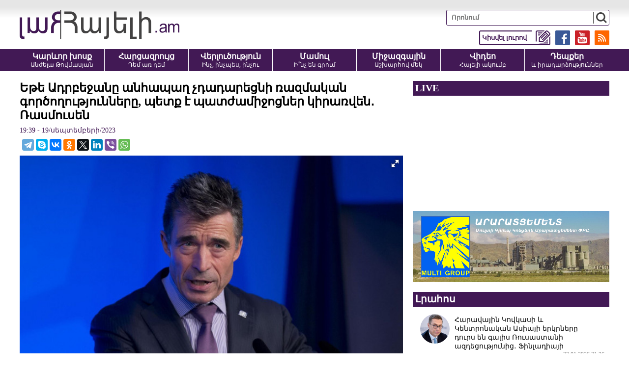

--- FILE ---
content_type: text/html; charset=UTF-8
request_url: https://hayeli.am/?p=729401&l=am/
body_size: 8686
content:
<!doctype html>
<html class="no-js" lang="">
<head>
<meta charset="utf-8">
<meta http-equiv="x-ua-compatible" content="ie=edge">
<title>Եթե Ադրբեջանը անհապաղ չդադարեցնի ռազմական գործողությունները, պետք է պատժամիջոցներ կիրառվեն․ Ռասմուսեն</title>
<meta name="description" content="Ադրբեջանը նոր խոշոր հարձակում է սկսել Լեռնային Ղարաբաղի դեմ։ Միջազգային հանրությունը պետք է ստիպի Ադրբեջանին՝ անհապաղ դադարեցնել ռազմական գործողությունները։ Այս մասին X-ի (նախկին Twitter-ի) իր միկրոբլ">
<meta name="viewport" content="width=device-width, initial-scale=1">

<link rel="apple-touch-icon" href="apple-touch-icon.png">
<!-- Place favicon.ico in the root directory -->
<meta property='og:title' content='Եթե Ադրբեջանը անհապաղ չդադարեցնի ռազմական գործողությունները, պետք է պատժամիջոցներ կիրառվեն․ Ռասմուսեն' />
<meta property='og:description' content='Ադրբեջանը նոր խոշոր հարձակում է սկսել Լեռնային Ղարաբաղի դեմ։ Միջազգային հանրությունը պետք է ստիպի Ադրբեջանին՝ անհապաղ դադարեցնել ռազմական գործողությունները։ Այս մասին X-ի (նախկին Twitter-ի) իր միկրոբլ' />
<meta property='og:image' content='https://hayeli.am/timthumb.php?src=/disc/19-09-23/32cb6e71931a97f8367875002dbb8612.jpg&w=1200&h=630' />
<meta property='og:url' content='https://hayeli.am/?p=729401&l=am/' />
<meta property='og:type' content='website' />


<link rel="shortcut icon" href="favicon.ico">
		
<link rel="stylesheet" href="css/normalize.css">
<link rel="stylesheet" href="css/fotorama.css">
<link rel="stylesheet" href="css/main.css?v=0.043">
<script src="js/vendor/modernizr-2.8.3.min.js"></script>

<!-- Global site tag (gtag.js) - Google Analytics -->
<script async src="https://www.googletagmanager.com/gtag/js?id=UA-35510342-1"></script>
<script>
  window.dataLayer = window.dataLayer || [];
  function gtag(){dataLayer.push(arguments);}
  gtag('js', new Date());

  gtag('config', 'UA-35510342-1');
</script>

<script src="https://yastatic.net/pcode/adfox/loader.js" crossorigin="anonymous"></script>



</head>
<script>
	var htmDIR = "/";
	var lang   = "am";
	var session_name   = "PHPSESSID";
	var session_id   = "";
</script>
<body>
	<div id="fb-root"></div>
	<script async defer src="https://connect.facebook.net/ru_RU/sdk.js#xfbml=1&version=v3.2"></script>

		<!--<style>@media (max-width:1000px){.mh_d{display:none;}.mh_m{display:block;}}@media (min-width:1001px){.mh_d{display:block;}.mh_m{display:none;}}</style>
		<div style="width:100%; max-width:1200px; margin:10px auto;" class="mh_d">
			<a href="https://pub.vcs-ads.agency/?short_url=51">
				<img src="banners/mh.png?5" width="100%">
			</a>
		</div>
		<div style="width:100%; max-width:336px; margin:10px auto;" class="mh_m">
			<a href="https://pub.vcs-ads.agency/?short_url=51">
				<img src="banners/mh_m.png?3" width="100%">
			</a>
		</div>-->
		
		<header class="clearfix">
			<div class="realHeader clearfix">
				<div class="logo">
					<a href="/?l=am"><img src="img/logo.png" alt="Hayeli.am - Հայելի Ակումբ" title="Hayeli.am - Հայելի Ակումբ"></a>
				</div>
				<div class="mobiMenuBut"></div>
				<div class="headerRight clearfix">
					<div class="searchBox">
						<form action="/?l=am" method="get">
							<input type="search" class="search" placeholder="Որոնում" name="s" value="">
							<input type="submit" value="" class="ssubmit">
						</form>
					</div>
					<div class="headerLinks clearfix">
						<a href="https://hayeli.am/?rss" target="_blank"><img src="img/icons/rss.png"></a>
						<a href="https://www.youtube.com/channel/UCEixa_S3rf9XZQ-96vFHtFg" target="_blank"><img src="img/icons/yt.png"></a>
						<a href="https://www.facebook.com/Hayeli.am/" target="_blank"><img src="img/icons/fb.png"></a>
						<a href="/?sendnews&l=am" target="_blank"><img src="img/icons/tell.png"><span>Կիսվել լուրով</span></a>
					</div>
				</div>
			</div>
			<div class="menuWrapper">
				<nav class="menu clearfix">
					<a href="/?cat=1&l=am">
						<b>Կարևոր խոսք</b>
						<span>Անժելա Թովմասյան</span>
					</a>
					<a href="/?cat=2&l=am">
						<b>Հարցազրույց</b>
						<span>Դեմ առ դեմ</span>
					</a>
					<a href="/?cat=3&l=am">
						<b>Վերլուծություն</b>
						<span>Ինչ, ինչպես, ինչու</span>
					</a>
					<a href="/?cat=4&l=am">
						<b>Մամուլ</b>
						<span>Ի՞նչ են գրում</span>
					</a>
					<a href="/?cat=5&l=am">
						<b>Միջազգային</b>
						<span>Աշխարհով մեկ</span>
					</a>
					<a href="/?cat=6&l=am">
						<b>Վիդեո</b>
						<span>Հայելի ակումբ</span>
					</a>
					<a href="/?cat=7&l=am">
						<b>Դեպքեր</b>
						<span>և իրադարձություններ</span>
					</a>
				</nav>
			</div>
		</header>		
	

		
		<div class="main clearfix">
		<div class="mainLeft leftArticle">
			<div id="make-count" data-id="729401"></div>
			<article class="news">
				<h1>Եթե Ադրբեջանը անհապաղ չդադարեցնի ռազմական գործողությունները, պետք է պատժամիջոցներ կիրառվեն․ Ռասմուսեն</h1>
				<time>19:39 - 19/սեպտեմբերի/2023</time>
				<div class="articleShaher clearfix">
					<div class="fb-share-button" data-href="https://hayeli.am/?p=729401&l=am/" data-layout="button_count" data-size="large"><a target="_blank" href="https://www.facebook.com/sharer/sharer.php?u=https%3A%2F%2Fdevelopers.facebook.com%2Fdocs%2Fplugins%2F&amp;src=sdkpreparse" class="fb-xfbml-parse-ignore">Поделиться</a></div>
					<script type="text/javascript" src="//yastatic.net/es5-shims/0.0.2/es5-shims.min.js" charset="utf-8"></script>
					<script type="text/javascript" src="//yastatic.net/share2/share.js" charset="utf-8"></script>
					<div class="ya-share2" data-services="telegram,skype,vkontakte,odnoklassniki,twitter,linkedin,viber,whatsapp" data-counter=""></div>
				</div>
				<div class="articleImge">
										<div class="fotorama" data-click="true" data-allowfullscreen="true" data-width="100%">
						<img src="/timthumb.php?src=/disc/19-09-23/32cb6e71931a97f8367875002dbb8612.jpg&w=708" title="Եթե Ադրբեջանը անհապաղ չդադարեցնի ռազմական գործողությունները, պետք է պատժամիջոցներ կիրառվեն․ Ռասմուսեն">
					</div>
									</div>
				<div class="articleInner clearfix">	
								</div>
				<p>Ադրբեջանը նոր խոշոր հարձակում է սկսել Լեռնային Ղարաբաղի դեմ։ Միջազգային հանրությունը պետք է ստիպի Ադրբեջանին՝ անհապաղ դադարեցնել ռազմական գործողությունները։ Այս մասին X-ի (նախկին Twitter-ի) իր միկրոբլոգում գրել է ՆԱՏՕ-ի նախկին գլխավոր քարտուղար Անդերս Ֆոգ Ռասմուսենը։</p>
<p>&laquo;Եթե նրանք հրաժարվեն, պետք է պատժամիջոցներ կիրառվեն։ Աշխարհը չի կարող լռել, երբ տեղի են ունենում էթնիկ զտումներ&raquo;,- նշել է նախկին պաշտոնյան։</p>		
				<div class="fb-quote"></div>
			</article>
			<div class="articleShaher clearfix">
				<div class="fb-share-button" data-href="https://hayeli.am/?p=729401&l=am/" data-layout="button_count" data-size="large"><a target="_blank" href="https://www.facebook.com/sharer/sharer.php?u=https%3A%2F%2Fdevelopers.facebook.com%2Fdocs%2Fplugins%2F&amp;src=sdkpreparse" class="fb-xfbml-parse-ignore">Поделиться</a></div>
				<script type="text/javascript" src="//yastatic.net/es5-shims/0.0.2/es5-shims.min.js" charset="utf-8"></script>
				<script type="text/javascript" src="//yastatic.net/share2/share.js" charset="utf-8"></script>
				<div class="ya-share2" data-services="facebook,telegram,skype,vkontakte,odnoklassniki,twitter,linkedin,viber,whatsapp" data-counter=""></div>
				<div class="articleHits">
					դիտվել է <span>1436</span> անգամ				</div>
			</div>
			<div class="inArticleSMM">
				<a href="https://www.youtube.com/c/Hayeliam_Hayeli_Akumb" class="iasmmC1" target="_blank"><span>Հետևեք մեզ YouTube-ում</span> <img src="img/icons/yt.png"></a>
				<a href="https://www.facebook.com/hayeliclub/" class="iasmmC2" target="_blank"><span>Հետևեք մեզ Facebook-ում</span> <img src="img/icons/fb.png"></a>
				<a href="https://t.me/HAYELI_am" class="iasmmC3" target="_blank"><span>Հետևեք մեզ Telegram-ում</span> <img src="img/icons/tg.png"></a>
				<a href="https://invite.viber.com/?g2=AQAI7RFChGpQGFGqcGqW7A4liDcLr4y9h3QWY8T9r5mHjrr6B881jD1A2SUqrlCt" class="iasmmC4" target="_blank"><span>Հետևեք մեզ Viber-ում</span> <img src="img/icons/vb.png?v=1"></a>
			</div>
						<div class="articleComments">
				<div class="fb-comments" data-href="https://hayeli.am/?p=729401&l=am/" data-width="100%" data-numposts="3"></div>
			</div>
					</div>
					<div class="mainRight">
				<div class="liveBlock">
									<div class="titler"><a>LIVE</a></div>
					<div class="liveBlockVideo">
						<iframe width="560" height="315" src="https://www.youtube.com/embed/-RRRoSposXY?rel=0&amp;autoplay=1&mute=1" frameborder="0" allow="accelerometer; autoplay; encrypted-media; gyroscope; picture-in-picture" allowfullscreen></iframe>
					</div>
								</div>
				<div class="ads" style="margin-bottom: 20px;text-align: center;">
					<a href="http://www.araratcement.am/" target="_blank" rel="nofollow">
						<img src="banners/multi_c.png" width="100%">
					</a>
				</div>
				<div class="titler"><span>Լրահոս</span></div>
				<div class="timeline">		
																	<a href="/?p=825609&l=am" class="timelineUnit clearfix">
							<img src="/timthumb.php?src=/disc/22-01-26/b2d1bcfaafbf58c1cfd0596250845411.jpg&w=60&h=60" class="tlImage">							<span>Հարավային Կովկասի և Կենտրոնական Ասիայի երկրները դուրս են գալիս Ռուսաստանի ազդեցությունից․ Ֆինլադիայի նախագահ</span>
							<time>22.01.2026 21:36</time> 
						</a>		
																							<a href="/?p=825608&l=am" class="timelineUnit clearfix">
							<img src="/timthumb.php?src=/disc/22-01-26/1ebbe2ff7ba5dccc59b997d1675d5d23.jpg&w=60&h=60" class="tlImage">							<span>Իրենք մեզ երբեք պետք չեն եղել․ Թրամփ</span>
							<time>22.01.2026 21:27</time> 
						</a>		
																							<a href="/?p=825607&l=am" class="timelineUnit clearfix">
							<img src="/timthumb.php?src=/disc/22-01-26/6a18a4ec14a3c6e6dc7b920f7a463d5f.jpg&w=60&h=60" class="tlImage">							<span>Զելենսկի․ հակամարտության դադարեցման վերաբերյալ փաստաթղթերը գրեթե պատրաստ են</span>
							<time>22.01.2026 21:20</time> 
						</a>		
																							<a href="/?p=825606&l=am" class="timelineUnit clearfix">
							<img src="/timthumb.php?src=/disc/22-01-26/f32a9edff195e3289f499c1c1d3b33ea.jpg&w=60&h=60" class="tlImage">							<span>Խաչիկ Գալստյանի և Արամ Քոչարյանի աջակիցները բողոքի ակցիա են իրականացնելու </span>
							<time>22.01.2026 21:13</time> 
						</a>		
																							<a href="/?p=825605&l=am" class="timelineUnit clearfix">
							<img src="/timthumb.php?src=/disc/22-01-26/cb0bd66de4f1c7653b04d8dad14b590b.jpg&w=60&h=60" class="tlImage">							<span>Փորձել են առևանգել փաստաբանի անչափահաս երեխային. Ռոման Երիցյան</span>
							<time>22.01.2026 21:00</time> 
						</a>		
																							<a href="/?p=825604&l=am" class="timelineUnit clearfix">
							<img src="/timthumb.php?src=/disc/22-01-26/a10e01a1f80fc3a6b9d75bbcacc9d5ee.jpg&w=60&h=60" class="tlImage">							<span>Կես տարուց ավելի անհիմն կալանավորված է Վահագն Չախալյանը․ Վրթանեսյան</span>
							<time>22.01.2026 20:54</time> 
						</a>		
																							<a href="/?p=825603&l=am" class="timelineUnit clearfix">
							<img src="/timthumb.php?src=/disc/22-01-26/049455fac82e99301d6a735260199fce.jpg&w=60&h=60" class="tlImage">							<span>Ֆրանսիական ռազմածովային ուժերը Միջերկրական ծովում Ռուսաստանից ուղևորվող նավթատար լցանավ են կալանել. Մակրոն</span>
							<time>22.01.2026 20:46</time> 
						</a>		
																							<a href="/?p=825602&l=am" class="timelineUnit clearfix">
							<img src="/timthumb.php?src=/disc/22-01-26/ec3d8f7230f5125c96bd029bf8186795.jpg&w=60&h=60" class="tlImage">							<span>Ինչո՞ւ Թրամփը Կովկասն անվանեց «Պուտինի տարածք»</span>
							<time>22.01.2026 20:42</time> 
						</a>		
																							<a href="/?p=825601&l=am" class="timelineUnit clearfix">
							<img src="/timthumb.php?src=/disc/22-01-26/3db513d1a673340916c8aa330529318c.jpg&w=60&h=60" class="tlImage">							<span>Ի՞նչ վիճակում է գտնվում կոռուպցիայի դեմ պայքարը Հայաստանում, Վրաստանում և Ադրբեջանում, և նրանց համեմատականը 2016-2024 թվականներին</span>
							<time>22.01.2026 20:36</time> 
						</a>		
																							<a href="/?p=825600&l=am" class="timelineUnit clearfix">
							<img src="/timthumb.php?src=/disc/22-01-26/1f9424da3e0f5a4f90e71488665bd93e.jpg&w=60&h=60" class="tlImage">							<span>Ռոմանոսի շեֆը, ճիշտ է, դեռ այդ մասին չգիտի, բայց Ռոմանոսը հույս ունի, որ իրեն կհաջողվի համոզել Սամվել Կարապետյանին</span>
							<time>22.01.2026 20:28</time> 
						</a>		
																							<a href="/?p=825599&l=am" class="timelineUnit clearfix">
							<img src="/timthumb.php?src=/disc/22-01-26/f2720662db49683d727a887fc361475c.jpg&w=60&h=60" class="tlImage">							<span>Ուղիղ սպառնալիք՝ Հայաստանի ազգային անվտանգության համար</span>
							<time>22.01.2026 20:24</time> 
						</a>		
																							<a href="/?p=825598&l=am" class="timelineUnit clearfix">
							<img src="/timthumb.php?src=/disc/22-01-26/c6e4dfdc63748b90a0da1af6712f49b6.jpg&w=60&h=60" class="tlImage">							<span>Այս պատերազմը պետք է ավարտվի. Թրամփը՝ Զելենսկու հետ հանդիպումից հետո</span>
							<time>22.01.2026 20:20</time> 
						</a>		
																							<a href="/?p=825597&l=am" class="timelineUnit clearfix">
							<img src="/timthumb.php?src=/disc/22-01-26/3adaf2ac30b30570ae27e8fccc96698f.jpg&w=60&h=60" class="tlImage">							<span>Ղուկասյանի ձերբակալությունը քաղաքական աբսուրդ է. Զախարովա</span>
							<time>22.01.2026 20:17</time> 
						</a>		
																							<a href="/?p=825596&l=am" class="timelineUnit clearfix">
							<img src="/timthumb.php?src=/disc/22-01-26/e22be90991e0952c8a1a0c16be87515a.jpg&w=60&h=60" class="tlImage">							<span>Եպիսկոպոսաց ժողովների գումարումը Սուրբ Էջմիածնից դուրս եղել է, կա և կմնա Եկեղեցու օրինաչափ գործելակերպերից մեկը. Տեր Հեթում</span>
							<time>22.01.2026 20:13</time> 
						</a>		
																							<a href="/?p=825595&l=am" class="timelineUnit clearfix">
							<img src="/timthumb.php?src=/disc/22-01-26/6f3ed458c3e1083ccdc131f39e485305.jpg&w=60&h=60" class="tlImage">							<span>Բախվել են Mercedes-Benz-ը և Toyota-ն․ կան տուժածներ</span>
							<time>22.01.2026 20:09</time> 
						</a>		
																							<a href="/?p=825594&l=am" class="timelineUnit clearfix">
							<img src="/timthumb.php?src=/disc/22-01-26/b5b0b85d41ebe9efe7bde1d7d5df5ebe.jpg&w=60&h=60" class="tlImage">							<span>Ինչ հիմունքներով է ՀՀ կառավարությունը հավանություն տվել Խաղաղության խորհրդին անդամակցությանը․ մեկնաբանում է ԱԳՆ-ն. News.am</span>
							<time>22.01.2026 20:05</time> 
						</a>		
																							<a href="/?p=825593&l=am" class="timelineUnit clearfix">
							<img src="/timthumb.php?src=/disc/22-01-26/54acaabc55f0e5a7dafab6cb766a9a36.jpg&w=60&h=60" class="tlImage">							<span>Հերթական պարգևավճարները՝ Ազգային ժողովում</span>
							<time>22.01.2026 20:00</time> 
						</a>		
																							<a href="/?p=825592&l=am" class="timelineUnit clearfix">
							<img src="/timthumb.php?src=/disc/22-01-26/996b31c41cd02463203f0a56263d648a.jpg&w=60&h=60" class="tlImage">							<span>Բա ի՞նչ եղավ ձեր խոստացած 350.000 աշխատատեղը. անգամ հայտնի սուտասան Ստեփանի ճնշումն է բարձրացել. Հրանտ Բագրատյան</span>
							<time>22.01.2026 19:57</time> 
						</a>		
																							<a href="/?p=825591&l=am" class="timelineUnit clearfix">
							<img src="/timthumb.php?src=/disc/22-01-26/d3f29e97c524ffd87eb93a7f79885a54.jpg&w=60&h=60" class="tlImage">							<span>Ռյուտեն եվրոպացիներին կոչ է արել ավելացնել ռազմական ծախսերը և չանհանգստանալ Գրենլանդիայի համար</span>
							<time>22.01.2026 19:54</time> 
						</a>		
																							<a href="/?p=825590&l=am" class="timelineUnit clearfix">
							<img src="/timthumb.php?src=/disc/22-01-26/d0cc71bde3578e44b7fec0f1b7cdd82f.jpg&w=60&h=60" class="tlImage">							<span>Թեհրան–Երևան չվերթը կրկին չեղարկվել է</span>
							<time>22.01.2026 19:50</time> 
						</a>		
																							<a href="/?p=825589&l=am" class="timelineUnit clearfix">
							<img src="/timthumb.php?src=/disc/22-01-26/d52f20dd74a7615ae4009f5c4e56e621.jpg&w=60&h=60" class="tlImage">							<span>Հրապարակվել է ԱՄՆ նախագահի գլխավորած Խաղաղության խորհրդի կանոնադրության ամբողջական տեքստը</span>
							<time>22.01.2026 19:46</time> 
						</a>		
																							<a href="/?p=825588&l=am" class="timelineUnit clearfix">
							<img src="/timthumb.php?src=/disc/22-01-26/7e154a07f8a0631f36dc3085539dea60.jpg&w=60&h=60" class="tlImage">							<span>Արտակարգ իրավիճակ՝ Ապարան-Նիգավան հատվածում. երթևեկությունը դարձել է անանցանելի</span>
							<time>22.01.2026 19:42</time> 
						</a>		
																							<a href="/?p=825587&l=am" class="timelineUnit clearfix">
							<img src="/timthumb.php?src=/disc/22-01-26/d68cfbf770717e64ad62c9a73ad9eb60.jpg&w=60&h=60" class="tlImage">							<span>Սաստիկ բքի պատճառով ավտոճանապարհները փակ են</span>
							<time>22.01.2026 19:39</time> 
						</a>		
																							<a href="/?p=825586&l=am" class="timelineUnit clearfix">
							<img src="/timthumb.php?src=/disc/22-01-26/8efedaa4d47a51fbc4165d0ce14b9523.jpg&w=60&h=60" class="tlImage">							<span>Վագիֆ Խաչատրյանին արդեն վիրահատել են</span>
							<time>22.01.2026 19:36</time> 
						</a>		
																							<a href="/?p=825585&l=am" class="timelineUnit clearfix">
							<img src="/timthumb.php?src=/disc/22-01-26/f022ba174a0c3e71024da826bf913dae.jpg&w=60&h=60" class="tlImage">							<span>Սամսոնյանի հացադուլը շարունակվում է՝ մինչև նախավիրահատական թերապիայի անցկացման հարցի լուծումը</span>
							<time>22.01.2026 19:33</time> 
						</a>		
															</div>
				<div class="allTimeline">
					<a href="/?news_line&l=am">ԱՄԲՈՂՋ ԼՐԱՀՈՍԸ</a>
				</div>
				<div class="titler"><span>Ամենաընթերցվածները</span></div>
				<div class="mostPopular">
									<a href="/?p=825507&l=am" class="clearfix">
						<img src="/timthumb.php?src=/disc/22-01-26/9389f606e34620b23a834e3bd2a74477.jpg&w=150&h=100">
						<span>«Շակալների նման հարձակվեցին ինձ վրա․ վերջապես բացահայտվեց՝ ինչպես են մեր տարածքները զիջել»․ Խաչիկյան (video)</span>
						<b>1</b>
					</a>
									<a href="/?p=825545&l=am" class="clearfix">
						<img src="/timthumb.php?src=/disc/22-01-26/e4aa0b2a39636a3ccca4c271e1dc0ebc.jpg&w=150&h=100">
						<span>#ՈՒՂԻՂ. «Նիկո՛լ, հերիք է թոզ փչես ու քեզ պատերով տաս. թոշակառուն քեզ ասաց…». Կյուրեղյան (video)</span>
						<b>2</b>
					</a>
									<a href="/?p=825472&l=am" class="clearfix">
						<img src="/timthumb.php?src=/disc/22-01-26/3f965fab06606c6018fada395040a9d1.jpg&w=150&h=100">
						<span>Երբ դիակները թափված էին գետնին, նախարարը հրաժարական չտվեց, հիմա արժեքներից է խոսում. «Ժողովուրդ»</span>
						<b>3</b>
					</a>
									<a href="/?p=825551&l=am" class="clearfix">
						<img src="/timthumb.php?src=/disc/22-01-26/727d191c918aa194126e1aac62e730be.jpg&w=150&h=100">
						<span>«Տո դու՞ ես պետությունը»․ Գեղամ Մանուկյանը՝ Փաշինյանին (video)
</span>
						<b>4</b>
					</a>
									<a href="/?p=825602&l=am" class="clearfix">
						<img src="/timthumb.php?src=/disc/22-01-26/ec3d8f7230f5125c96bd029bf8186795.jpg&w=150&h=100">
						<span>Ինչո՞ւ Թրամփը Կովկասն անվանեց «Պուտինի տարածք»</span>
						<b>5</b>
					</a>
								</div>
				<a href="#" target="_blank" style="display:block; margin-bottom:10px;">
					<img src="banners/aldo.jpg?v=1" width="100%">
				</a>
				<div class="titler"><span>Շուտով</span></div>
				<div class="commingSoon commingSoonNone">
									<span>
					Հունվարի 23-ին՝ ժամը 13։00-ին, Հայելի ակումբի հյուրն է Սերգեյ Շաքարյանցը					</span>
									<span>
					Հունվարի 23-ին՝ ժամը 12։00-ին, Հայելի ակումբի հյուրն է Արամ Գասպարի Սարգսյանը					</span>
									<span>
					Հունվարի 23-ին՝ ժամը 14։00-ին, Հայելի ակումբի հյուրն է Կարապետ Պողոսյանը					</span>
									<span>
					Հունվարի 23-ին՝ ժամը 15։00-ին, Հայելի ակումբի հյուրն է Ռուզան Ստեփանյանը					</span>
									<span>
					Հունվարի 23-ին՝ ժամը 11։00-ին, Հայելի ակումբի հյուրն է Էդիկ Անդրեասյանը					</span>
									<span>
					Հունվարի 22-ին՝ ժամը 16։00-ին, Հայելի ակումբի հյուրն է «Համահայկական ճակատ» շարժման անդամ Ռուզան Ստեփանյանը					</span>
									<span>
					Հունվարի 22-ին՝ ժամը 14։00-ին, Հայելի ակումբի հյուրն է «Մայր Հայաստան» խմբակցության անդամ Նարե Սոսեն					</span>
									<span>
					Հունվարի 22-ին՝ ժամը 13։00-ին, Հայելի ակումբի հյուրն է Երևանի նախկին քաղաքապետ, ԱԺ նախկին փոխնախագահ Ալբերտ Բազեյանը					</span>
									<span>
					Հունվարի 22-ին՝ ժամը 12։00-ին, Հայելի ակումբի հյուրն է ԱԺ պատգամավոր Արմենուհի Կյուրեղյանը 					</span>
									<span>
					Հունվարի 21-ին՝ ժամը 12։00-ին, Հայելի ակումբի հյուրն է Հայկ Այվազյան
					</span>
								</div>
			</div>		</div>
		<footer>
			<div class="realFooter clearfix">
				<small>
					<span>
						<!--Չարենց 1բ, 2րդ մուտք, 3րդ հարկ <a class="openMap add1but">Քարտեզ</a><br />
						<div class="adressMap adressMap1">
							<iframe src="https://www.google.com/maps/embed?pb=!1m18!1m12!1m3!1d3048.102581599636!2d44.52506451480987!3d40.184530479392684!2m3!1f0!2f0!3f0!3m2!1i1024!2i768!4f13.1!3m3!1m2!1s0x406abce7b8b04373%3A0xbf6af57826f20aa2!2zMWIgQ2hhcmVudHMgU3QsIFllcmV2YW4gMDAyNSwg0JDRgNC80LXQvdC40Y8!5e0!3m2!1sru!2s!4v1600501385061!5m2!1sru!2s" width="400" height="400" frameborder="0" style="border:0;" allowfullscreen="" aria-hidden="false" tabindex="0"></iframe>
							<div class="closeMap closeMap1">x</div>
						</div>-->
						Երևան, Բյուզանդի 1/3, 4-րդ հարկ <a class="openMap add2but">Քարտեզ</a><br />
						<div class="adressMap adressMap2">
							<iframe src="https://www.google.com/maps/embed?pb=!1m18!1m12!1m3!1d3048.327577862271!2d44.51020971480976!3d40.17952277939339!2m3!1f0!2f0!3f0!3m2!1i1024!2i768!4f13.1!3m3!1m2!1s0x406abcfbbe9fb1a1%3A0xdc8dcee557863a40!2zMSwgMyBQYXZzdG9zIEJ1emFuZCBTdCwgWWVyZXZhbiwg0JDRgNC80LXQvdC40Y8!5e0!3m2!1sru!2s!4v1600508539190!5m2!1sru!2s" width="400" height="400" frameborder="0" style="border:0;" allowfullscreen="" aria-hidden="false" tabindex="0"></iframe>
							<div class="closeMap closeMap2">x</div>
						</div>
						+374 93 56 48 84<br />
						<a href="/cdn-cgi/l/email-protection" class="__cf_email__" data-cfemail="2c45424a436c444d55494045024d41">[email&#160;protected]</a>
					</span>
					©2012-2026 Հայելի ակումբ. Բոլոր իրավունքները պաշտպանված են: Նյութերի մասնակի կամ ամբողջական արտատպման դեպքում հղումը կայքին պարտադիր է:
				</small>
				<div class="footerRight">
					<a href="/?static=1&l=am">Մեր մասին</a>
					<a href="/?static=2&l=am">Հետադարձ կապ</a>
					<a href="/?static=3&l=am">Գովազդատուներին</a>
					<a href="http://sargssyan.com" target="_blank">website by Sargssyan</a>
				</div>
			</div>
			
			<div class="counter">
			<div class="pn">
			<!-- Yandex.Metrika informer -->
			<a href="https://metrika.yandex.ru/stat/?id=53010577&amp;from=informer"
			target="_blank" rel="nofollow"><img src="https://informer.yandex.ru/informer/53010577/1_0_E6E6E6FF_E6E6E6FF_0_pageviews"
			style="width:80px; height:15px; border:0;" alt="Яндекс.Метрика" title="Яндекс.Метрика: данные за сегодня (просмотры)" class="ym-advanced-informer" data-cid="53010577" data-lang="ru" /></a>
			<!-- /Yandex.Metrika informer -->
			</div>
			<span> - այցելություն ըստ Yandex Metrika-ի</span>


			<!-- Yandex.Metrika counter -->
			<script data-cfasync="false" src="/cdn-cgi/scripts/5c5dd728/cloudflare-static/email-decode.min.js"></script><script type="text/javascript" >
			   (function(m,e,t,r,i,k,a){m[i]=m[i]||function(){(m[i].a=m[i].a||[]).push(arguments)};
			   m[i].l=1*new Date();k=e.createElement(t),a=e.getElementsByTagName(t)[0],k.async=1,k.src=r,a.parentNode.insertBefore(k,a)})
			   (window, document, "script", "https://mc.yandex.ru/metrika/tag.js", "ym");

			   ym(53010577, "init", {
					clickmap:true,
					trackLinks:true,
					accurateTrackBounce:true
			   });
			</script>
			<noscript><div><img src="https://mc.yandex.ru/watch/53010577" style="position:absolute; left:-9999px;" alt="" /></div></noscript>
			<!-- /Yandex.Metrika counter -->
			</div>
		</footer>	
	
		<a href="#" id="back-to-top" title="Back to top"><img src="img/top.png"></a>
		
		
		<div class="fb-slide-box">
			<div class="fbsb-title clearfix">
				<img src="img/fbsb_icon.png?v=1">
				<b>Հետևեք մեզ Viber-ում</b>
				<a href="https://cutt.ly/5wn8sJBS" target="_blank">https://cutt.ly/5wn8sJBS</a>
			</div>
			<a href="https://cutt.ly/5wn8sJBS" class="go_to_tg" target="_blank"><span>Hayeli.am</span> <img src="img/icons/vb.png?v=2"></a>
			<div class="close-fbsb"></div>
		</div>
	
	
	
        <script src="js/vendor/modernizr-3.5.0.min.js"></script>
        <script src="https://code.jquery.com/jquery-3.2.1.min.js" integrity="sha256-hwg4gsxgFZhOsEEamdOYGBf13FyQuiTwlAQgxVSNgt4=" crossorigin="anonymous"></script>
        <script>window.jQuery || document.write('<script src="js/vendor/jquery-3.2.1.min.js"><\/script>')</script>
        <script src="js/plugins.js"></script>
        <script src="js/main.js?v=4"></script>
		
		<script>
		$(window).ready(function(){
		  setInterval(function(){ 
			$('.fb-slide-box').addClass("fb-slide-box-block")
		  }, 9000);

		});
		</script>
    <script defer src="https://static.cloudflareinsights.com/beacon.min.js/vcd15cbe7772f49c399c6a5babf22c1241717689176015" integrity="sha512-ZpsOmlRQV6y907TI0dKBHq9Md29nnaEIPlkf84rnaERnq6zvWvPUqr2ft8M1aS28oN72PdrCzSjY4U6VaAw1EQ==" data-cf-beacon='{"version":"2024.11.0","token":"e1632ecdf5964ef5ba5c135688334b40","r":1,"server_timing":{"name":{"cfCacheStatus":true,"cfEdge":true,"cfExtPri":true,"cfL4":true,"cfOrigin":true,"cfSpeedBrain":true},"location_startswith":null}}' crossorigin="anonymous"></script>
</body>
</html>

--- FILE ---
content_type: text/css
request_url: https://hayeli.am/css/main.css?v=0.043
body_size: 6511
content:
/*! HTML5 Boilerplate v6.0.1 | MIT License | https://html5boilerplate.com/ */

/*
 * What follows is the result of much research on cross-browser styling.
 * Credit left inline and big thanks to Nicolas Gallagher, Jonathan Neal,
 * Kroc Camen, and the H5BP dev community and team.
 */

/* ==========================================================================
   Base styles: opinionated defaults
   ========================================================================== */

html {
    color: #222;
    font-size: 1em;
    line-height: 1.4;
}

/*
 * Remove text-shadow in selection highlight:
 * https://twitter.com/miketaylr/status/12228805301
 *
 * Vendor-prefixed and regular ::selection selectors cannot be combined:
 * https://stackoverflow.com/a/16982510/7133471
 *
 * Customize the background color to match your design.
 */

::-moz-selection {
    background: #b3d4fc;
    text-shadow: none;
}

::selection {
    background: #b3d4fc;
    text-shadow: none;
}

/*
 * A better looking default horizontal rule
 */

hr {
    display: block;
    height: 1px;
    border: 0;
    border-top: 1px solid #ccc;
    margin: 1em 0;
    padding: 0;
}

/*
 * Remove the gap between audio, canvas, iframes,
 * images, videos and the bottom of their containers:
 * https://github.com/h5bp/html5-boilerplate/issues/440
 */

audio,
canvas,
iframe,
img,
svg,
video {
    vertical-align: middle;
}

/*
 * Remove default fieldset styles.
 */

fieldset {
    border: 0;
    margin: 0;
    padding: 0;
}

/*
 * Allow only vertical resizing of textareas.
 */

textarea {
    resize: vertical;
}

/* ==========================================================================
   Browser Upgrade Prompt
   ========================================================================== */

.browserupgrade {
    margin: 0.2em 0;
    background: #ccc;
    color: #000;
    padding: 0.2em 0;
}

/* ==========================================================================
   Author's custom styles
   ========================================================================== */

















/* ==========================================================================
   Helper classes
   ========================================================================== */

/*
 * Hide visually and from screen readers
 */

.hidden {
    display: none !important;
}

/*
 * Hide only visually, but have it available for screen readers:
 * https://snook.ca/archives/html_and_css/hiding-content-for-accessibility
 *
 * 1. For long content, line feeds are not interpreted as spaces and small width
 *    causes content to wrap 1 word per line:
 *    https://medium.com/@jessebeach/beware-smushed-off-screen-accessible-text-5952a4c2cbfe
 */

.visuallyhidden {
    border: 0;
    clip: rect(0 0 0 0);
    -webkit-clip-path: inset(50%);
    clip-path: inset(50%);
    height: 1px;
    margin: -1px;
    overflow: hidden;
    padding: 0;
    position: absolute;
    width: 1px;
    white-space: nowrap; /* 1 */
}

/*
 * Extends the .visuallyhidden class to allow the element
 * to be focusable when navigated to via the keyboard:
 * https://www.drupal.org/node/897638
 */

.visuallyhidden.focusable:active,
.visuallyhidden.focusable:focus {
    clip: auto;
    -webkit-clip-path: none;
    clip-path: none;
    height: auto;
    margin: 0;
    overflow: visible;
    position: static;
    width: auto;
    white-space: inherit;
}

/*
 * Hide visually and from screen readers, but maintain layout
 */

.invisible {
    visibility: hidden;
}

/*
 * Clearfix: contain floats
 *
 * For modern browsers
 * 1. The space content is one way to avoid an Opera bug when the
 *    `contenteditable` attribute is included anywhere else in the document.
 *    Otherwise it causes space to appear at the top and bottom of elements
 *    that receive the `clearfix` class.
 * 2. The use of `table` rather than `block` is only necessary if using
 *    `:before` to contain the top-margins of child elements.
 */

.clearfix:before,
.clearfix:after {
    content: " "; /* 1 */
    display: table; /* 2 */
}

.clearfix:after {
    clear: both;
}

/* ==========================================================================
   EXAMPLE Media Queries for Responsive Design.
   These examples override the primary ('mobile first') styles.
   Modify as content requires.
   ========================================================================== */

@media only screen and (min-width: 35em) {
    /* Style adjustments for viewports that meet the condition */
}

@media print,
       (-webkit-min-device-pixel-ratio: 1.25),
       (min-resolution: 1.25dppx),
       (min-resolution: 120dpi) {
    /* Style adjustments for high resolution devices */
}

/* ==========================================================================
   Print styles.
   Inlined to avoid the additional HTTP request:
   http://www.phpied.com/delay-loading-your-print-css/
   ========================================================================== */

@media print {
    *,
    *:before,
    *:after {
        background: transparent !important;
        color: #000 !important; /* Black prints faster:
                                   http://www.sanbeiji.com/archives/953 */
        box-shadow: none !important;
        text-shadow: none !important;
    }

    a,
    a:visited {
        text-decoration: underline;
    }

    a[href]:after {
        content: " (" attr(href) ")";
    }

    abbr[title]:after {
        content: " (" attr(title) ")";
    }

    /*
     * Don't show links that are fragment identifiers,
     * or use the `javascript:` pseudo protocol
     */

    a[href^="#"]:after,
    a[href^="javascript:"]:after {
        content: "";
    }

    pre {
        white-space: pre-wrap !important;
    }
    pre,
    blockquote {
        border: 1px solid #999;
        page-break-inside: avoid;
    }

    /*
     * Printing Tables:
     * http://css-discuss.incutio.com/wiki/Printing_Tables
     */

    thead {
        display: table-header-group;
    }

    tr,
    img {
        page-break-inside: avoid;
    }

    p,
    h2,
    h3 {
        orphans: 3;
        widows: 3;
    }

    h2,
    h3 {
        page-break-after: avoid;
    }
}





*{
	font-family:tahoma, arial unicode, arian amu;
}


::-webkit-scrollbar {
    width: 10px;
	height:10px;
	background-color:#ffffff;
}
 
/* Track */
::-webkit-scrollbar-track {
}
 
/* Handle */
::-webkit-scrollbar-thumb {
    background-color: #421955; 
	background-image:url(../img/scroll.png);
	background-position:center;
	background-repeat:no-repeat;
}
::-webkit-scrollbar-thumb:window-inactive {
    background-color: #421955; 
	background-image:url(../img/scroll.png);
	background-position:center;
	background-repeat:no-repeat;
}

.bar{
	position:fixed;
	height:4px;
	background-color:#421955 !important;
}

header{
	background: rgb(230,230,230);
	background: -moz-linear-gradient(top, rgba(230,230,230,1) 0%, rgba(230,230,230,1) 10%, rgba(255,255,255,1) 25%, rgba(255,255,255,1) 25%, rgba(255,255,255,1) 100%);
	background: -webkit-linear-gradient(top, rgba(230,230,230,1) 0%,rgba(230,230,230,1) 10%,rgba(255,255,255,1) 25%,rgba(255,255,255,1) 25%,rgba(255,255,255,1) 100%);
	background: linear-gradient(to bottom, rgba(230,230,230,1) 0%,rgba(230,230,230,1) 10%,rgba(255,255,255,1) 25%,rgba(255,255,255,1) 25%,rgba(255,255,255,1) 100%);
	filter: progid:DXImageTransform.Microsoft.gradient( startColorstr='#e6e6e6', endColorstr='#ffffff',GradientType=0 );
}
.ads img{
	max-width:100%;
}
.realHeader{
	height:60px;
	width:1200px;
	margin:20px auto;
}
.logo{
	width:325px;
	height:60px;
	float:left;
}
.mobiMenuBut{
	display:none;
}
.logo a, .logo img{
	display:block;
	width:325px;
	height:60px;
}
.headerRight{
	float:right;
	height:72px;
}
.searchBox{
	height:30px;
	width:330px;
	border:1px solid #421955;
	border-radius:3px;
	background:white;
}
.search{
	display:block;
	border:none;
	outline:none;
	float:left;
	height:24px;
	padding:0 10px;
	color:#434242;
	font-weight:bold;
	font-size:13px;
	margin:3px 0;
	border-right:1px solid #434242;
	width:299px;
	background-color:transparent;
}
.ssubmit{
	display:block;
	border:none;
	outline:none;
	float:right;
	height:30px;
	width:30px;
	padding:0;
	background-color:transparent;
	margin:0;
	background:url(../img/search.png) no-repeat center;
	cursor:pointer;
}
.headerLinks{
	height:30px;
	margin-top:10px;
}
.headerLinks a{
	display:block;
	float:right;
	height:30px;
	margin-left:10px;
	position:relative;
}
.headerLinks a img{
	display:block;
	height:30px;
}
.headerLinks a span{
	display: block;
    position: absolute;
    top: 0;
    left: 0;
    font-size: 13px;
    font-weight: bold;
    color: #421955;
    height: 30px;
    line-height: 30px;
    padding: 0 6px;
}
.menuWrapper{
	height:45px;
	background-color:#421955;
}
.menu{
	width:1200px;
	margin:0 auto;
}
.menu a{
	display:block;
	width:170px;
	border-left:1px solid white;
	float:left;
	text-align:center;
	text-decoration:none;
	color:white;
	height:45px;
}
.menu a:first-child{
	border-left:none;
	width:172px;
}
.menu a:last-child{
	width:172px;
}
.menu a:hover, .currentCat{
	background: rgb(230,230,230);
	background: -moz-linear-gradient(top, rgba(230,230,230,1) 0%, rgba(230,230,230,1) 10%, rgba(255,255,255,1) 25%, rgba(255,255,255,1) 25%, rgba(255,255,255,1) 100%);
	background: -webkit-linear-gradient(top, rgba(230,230,230,1) 0%,rgba(230,230,230,1) 10%,rgba(255,255,255,1) 25%,rgba(255,255,255,1) 25%,rgba(255,255,255,1) 100%);
	background: linear-gradient(to bottom, rgba(230,230,230,1) 0%,rgba(230,230,230,1) 10%,rgba(255,255,255,1) 25%,rgba(255,255,255,1) 25%,rgba(255,255,255,1) 100%);
	filter: progid:DXImageTransform.Microsoft.gradient( startColorstr='#e6e6e6', endColorstr='#ffffff',GradientType=0 );
	color:#434242 !important;
}
.menu a b{
    display: block;
    font-size: 16px;
    height: 16px;
    line-height: 16px;
    margin-top: 7px;
    margin-bottom: 3px;
}
.menu a span{
    display: block;
    font-size: 12px;
    height: 12px;
    line-height: 12px;
}
.main{
	width:1200px;
	min-height:500px;
	margin:20px auto;
}
.mainNewsWrapper{
	background-color:#000;
	height:420px;
	position:relative;
	margin-bottom:20px;
	overflow:hidden;
}
.mainNews{
	width:600px;
	height:420px;
	position:absolute;
	top:0;
	left:0;
}
.mainNews a{
	display:block;
	text-decoration:none;
	width:600px;
	height:420px;
	position:relative;
}
.mainNews a img{
	display:block;
	width:600px;
	height:420px;
}
.mainNews a span{
	display:block;
	width:570px;
	min-height:50px;
	position:absolute;
	bottom:0;
	left:0;
	color:white;
	font-size:20px;
	line-height:30px;
	padding:10px 15px;
	font-weight:bold;
	background: -moz-linear-gradient(top, rgba(0,0,0,0) 0%, rgba(0,0,0,1) 100%);
	background: -webkit-linear-gradient(top, rgba(0,0,0,0) 0%,rgba(0,0,0,1) 100%);
	background: linear-gradient(to bottom, rgba(0,0,0,0) 0%,rgba(0,0,0,1) 100%);
	filter: progid:DXImageTransform.Microsoft.gradient( startColorstr='#00000000', endColorstr='#000000',GradientType=0 );
}
.mainNews a time{
	display:block;
	position:absolute;
	top:10px;
	right:10px;
	color:white;
	font-size:12px;
	height:24px;
	line-height:24px;
	padding:0 8px;
	background-color:#421955;
	border-radius:3px;
}
.mainSmall{
    width: 600px !important;
    height: 420px !important;
	position:absolute;
	top:0;
	right:0;
}
.caroufredsel_wrapper{
	width:600px !important;
	height:420px !important;
}
.mainSmall a{
	display:block;
	text-decoration:none;
	width:200px;
	height:140px;
	position:relative;
	float:left;
}
.mainSmall a:hover{
	opacity:0.3;
}
.mainSmall a img{
	display:block;
	width:200px;
	height:140px;
}
.mainSmall a  span{
	display:block;
	width:190px;
	min-height:36px;
	position:absolute;
	bottom:0;
	left:0;
	color:white;
	font-size:12px;
	line-height:16px;
	padding:5px;
	background: -moz-linear-gradient(top, rgba(0,0,0,0) 0%, rgba(0,0,0,1) 100%);
	background: -webkit-linear-gradient(top, rgba(0,0,0,0) 0%,rgba(0,0,0,1) 100%);
	background: linear-gradient(to bottom, rgba(0,0,0,0) 0%,rgba(0,0,0,1) 100%);
	filter: progid:DXImageTransform.Microsoft.gradient( startColorstr='#00000000', endColorstr='#000000',GradientType=0 );
}
.selected{
	opacity:0.3;
}
.chrome-fix {
    position:absolute;
    width:100%;
    height:100%;
}

.titler a, .titler span{
    display: block;
    height: 30px;
    background-color: white;
    text-decoration: none;
    color: #000;
    line-height: 28px;
    font-size: 20px;
    font-weight: bold;
}
.titler a:hover{
	color:#421955;
}
.mainLeft{
	width:780px;
	min-height:500px;
	float:left;
	background-color:white;
}
.editorBlock a{
	display:block;
	float:left;
	width:calc(50% - 5px);
	margin-left:10px;
	margin-bottom:10px;
	height:100px;
	text-decoration:none;
	position:relative;
	background:white;
}
.editorBlock a:hover{
	background:whitesmoke;
}
.editorBlock a:nth-child(2n-3){
	margin-left:0;
}
.editorBlock a img{
	display:block;
	width:150px;
	height:100px;
	float:left;
	margin-right:5px
}
.editorBlock a span{
	display: block;
    color: #000;
    font-size: 14px;
    line-height: 18px;
    margin: 5px 0;
    height: 90px;
    overflow: hidden;
}
.editorBlock a time{
    display: block;
    position: absolute;
    top: 5px;
    left: 5px;
    color: white;
    font-size: 10px;
    height: 18px;
    line-height: 17px;
    padding: 0 6px;
    background-color: #421955;
    border-radius: 3px;
}
.videoBlock{
	margin-bottom:7px;
}
.videoBlock a{
	display:block;
	text-decoration:none;
	width:258px;
	float:left;
	margin-right:3px;
	margin-bottom:3px;
	height:277px;
	position:relative;
}
.videoBlock a:hover{
	background:whitesmoke;
}
.videoBlock a:nth-child(3n+3){
	margin-right:0;
}
.videoBlock a img{
    display: block;
    width: 258px;
    height: 172px;
}
.videoBlock a span{
    display: block;
    font-size: 15px;
    line-height: 19px;
    height: 95px;
    margin: 5px;
    color: #000;
	overflow:hidden;
}
.videoBlock a time{
    display: block;
    position: absolute;
    top: 5px;
    left: 5px;
    color: white;
    font-size: 10px;
    height: 18px;
    line-height: 17px;
    padding: 0 6px;
    background-color: #421955;
    border-radius: 3px;
}
.play{
	position: absolute;
    top: 53px;
    left: 0;
    right: 0;
    background: url(../img/play.png);
    width: 66px;
    height: 66px;
    opacity: 0.5;
    margin: auto;
}
.videoBlock a:hover .play{
	opacity:1;
}
.editorBlockSilver{
	background-color:whitesmoke;
	padding:10px;
	padding-bottom:0;
	margin-bottom:10px;
}
.doubleBlock{
	margin-bottom:10px;
}
.dbUnit{
	width:calc(50% - 10px);
	margin-left:10px;
	float:left;
}
.doubleBlock .dbUnit:first-child{
	margin-left:0;
}
.dbUnitBox{}
.dbUnitBox a{
	display:block;
	text-decoration:none;
	width:calc(50% - 1.5px);
	float:left;
	position:relative;
	margin-top:3px;
	margin-left:3px;
}
.dbUnitBox a:first-child{
	width:100%;
	margin-left:0;
}
.dbUnitBox a:nth-child(2n+2){
	margin-left:0;
}
.dbUnitBox a img{
	display:block;
	width:100%;
}
.dbUnitBox a marquee{
    display: block;
    position: absolute;
    top: 0;
    left: 0;
    width: calc(100% - 10px);
    height: 20px;
    line-height: 20px;
    font-size: 15px;
    color: white;
    background: rgba(0,0,0,0.3);
    border: 5px solid transparent;
	font-weight:bold;
}
.play2{
    top: 20px;
    bottom: 0;
    left: 0;
    right: 0;
    margin: auto;
}
.gall{
    background: url(../img/gall.png?v=1);
}
.dbUnitBox a:hover .play2{
	opacity:1;
}

.mainRight{
	width:400px;
	min-height:500px;
	float:right;
	background-color:white;
}
.liveBlockVideo{
    position: relative;
    padding-bottom: 56.25%;
    height: 0;
    margin-bottom: 10px;
}
.liveBlockVideo iframe {
	position: absolute;
	top: 0;
	left: 0;
	width: 100%;
	height: 100%;
}
.mainRight .titler a, .mainRight .titler span{
    background: #421955;
    color: white;
    padding-left: 5px;
}
.timeline{
	height:757px;
	overflow:auto;
}
.timeline a{
	display:block;
	text-decoration:none;
	padding:15px;
	position:relative;
	background:white;
	text-shadow:1px 1px 0 white;
}
.timeline a:hover{
	background:whitesmoke;
}
.timeline a img{
	display:block;
	border-radius:999px;
	float:left;
	width:60px;
	height:60px;
	margin-right:10px;
}
.timeline a span{
    display: block;
    color: #000;
    font-size: 14px;
    line-height: 18px;
    margin-top: 3px;
    padding-right: 27px;
    max-height: 72px;
    overflow: hidden;
	margin-bottom:10px;
}
.timeline a time{
    display: block;
    position:absolute;
	bottom:10px;
	right:10px;
	color:#808080;
	font-size:12px;
}
.allTimeline{
	border:2px solid #421955;
	margin-bottom:10px;
}
.allTimeline a{
	display:block;
	text-decoration:none;
	color:white;
	background:#421955;
	height:30px;
	line-height:30px;
	font-size:14px;
	margin:10px;
	text-align:center;
	font-weight:bold;
}
.mostPopular{
	margin-bottom:10px;
}
.mostPopular a{
	display:block;
	text-decoration:none;
	padding:5px;
	background-color:whitesmoke;
	margin-top:5px;
	position:relative;
}
.mostPopular a img{
	display:block;
	width:150px;
	float:left;
	margin-right:5px;
}
.mostPopular a span{
    display: block;
    font-size: 15px;
    line-height: 19px;
    color: #000;
    height: 95px;
    overflow: hidden;
}
.mostPopular a b{
    display: block;
    font-size: 60px;
    line-height: 50px;
    height: 50px;
    color: whitesmoke;
    position: absolute;
    bottom: 0;
    left: -4px;
    text-shadow: 3px -5px 5px black;
}
.commingSoon{
	overflow:auto;
	height:500px;
}
.commingSoon span{
	display: block;
    margin-top: 5px;
    background: #E6E6E6;
    padding: 8px;
    font-size: 14px;
    text-shadow: 1px 1px 0 white;
}
.commingsoonMobi{
	display:none;
}



footer{
	background:#E6E6E6;
	padding:20px;
	border-top:2px solid #421955;
	position:relative;
}

.adressMap{
	display:none;
	position: absolute;
    top: -430px;
    left: -10px;
    width: 400px;
    height: 400px;
    max-width: 900px;
    background: silver;
    z-index: 999999;
    border: 10px solid white;
    border-radius: 5px;
}
.closeMap{
	position: absolute;
    top: -20px;
    right: -20px;
    width: 20px;
    height: 20px;
    line-height: 18px;
    text-align: center;
    background: white;
    border-radius: 20px;
    border: 2px solid #481654;
    font-weight: bold;
    cursor: pointer;
}
.counter{
	text-align: center;
    font-size: 12px;
    line-height: 12px;
    color: gray;
    margin-top: 10px;
    margin-bottom: -10px;
}
.pn{
	height: 11px;
    width: 57px;
    display: inline-block;
    overflow: hidden;
    position: relative;
    opacity: 0.5;
    pointer-events: none;
    margin-top: 0px;
}
.pn img{
	position: absolute;
    left: -13px;
    top: -1px;
}
.realFooter{
	width:1200px;
	margin:0 auto;
	position:relative;
}
.realFooter small{
	width:600px;
	float:left;
    text-shadow: 1px 1px 0 #ffffffb0;
}
.realFooter small span{
	display:block;
	margin-bottom:10px;
	color:#421955;
	position:relative;
}
.realFooter small span a{
	font-weight: bold;
	text-decoration: underline;
	color: gray;
}
.footerRight{
	position:absolute;
	text-align:right;
	bottom:0;
	right:0;
}
.footerRight a{
    display: block;
    font-size: 12px;
    color: gray;
    text-shadow: 1px 1px 0 #ffffffb0;
	margin-bottom:4px;
}



/* Cat Page */

.catName h1{
	display: block;
    margin: 0;
    padding: 0;
    font-size: 24px;
    line-height: 34px;
    height: 34px;
    margin-bottom: 10px;
    color: #421955;
    border-bottom: 1px solid silver;
}
.catShowUnits{
	
}
.catShowUnits a{
    display: block;
    text-decoration: none;
    margin-bottom: 10px;
    background: whitesmoke;
    padding: 5px;
	position:relative;
}
.catShowUnits a img{
    display: block;
    float: left;
    margin-right: 10px;
    width: 150px;
    height: 100px;
}
.catShowUnits a span{
    display: block;
    color: #000;
    font-size: 15px;
    line-height: 21px;
}
.catShowUnits a time{
	display: block;
    position: absolute;
    top: 5px;
    left: 5px;
    color: white;
    font-size: 10px;
    height: 18px;
    line-height: 17px;
    padding: 0 6px;
    background-color: #421955;
    border-radius: 3px;
}

/* pageination */
.pagination {
	height: 40px;
	text-align:center;
    margin-top: 4px;
}
.pagination a {
    display: inline-block;
    height: 40px;
    width: 40px;
    font-size: 10px;
    line-height: 40px;
    background-color: whitesmoke;
    text-decoration: none;
    margin-left: 4px;
    color: #000;
    font-weight: bold;
}
.pagination a:first-child {
    margin-left: 0;
}
.pagination a:hover {
	background-color:#421955;
	color:white !important;
}
.activePage {
	background-color: #421955 !important;
	color:white !important;
}


/* Forms */


.sendformDesc{
	display:block;
	font-size:14px;
	color:gray;
}
.infocomForms input{
	display: block;
    margin: 0;
    border: 1px solid #421955;
    height: 34px;
    width: 50%;
    margin-top: 15px;
    border-radius: 3px;
    padding: 0 10px;
    font-size: 14px;
}
.infocomForms textarea{
	display: block;
    margin: 0;
    border: 1px solid #421955;
    height: 150px;
    width: calc(100% - 22px);
    margin-top: 15px;
    border-radius: 3px;
    padding: 10px;
    font-size: 14px;
}
.infocomForms button{
	display: block;
    margin: 0;
    border: 1px solid #421955;
    height: 34px;
    width: 100%;
    margin-top: 15px;
    border-radius: 3px;
    background: #421955;
    color: #fff;
    font-size: 14px;
    font-weight: bold;
	cursor:pointer;
}
.infocomForms span{
	display:block;
	margin-top:15px;
	font-size:12px;
	margin-bottom:5px;
}


/* Article Show */

.news{
	
}
.news h1{
	margin: 0 0 10px 0;
    font-size: 24px;
    line-height: 28px;
    color: #000;
}
.news time{
    display: block;
    font-size: 14px;
    line-height: 14px;
    margin-bottom: 10px;
    color: #421955;
}
.news p{
	color: #333;
    font-size: 16px;
    line-height: 21px;
}
.news p img{
	width: 100%;
	height: 100%;
}
.news p iframe{
	width: 100%;
}
.articleShaher{
    margin-bottom: 10px;
}
.fb-share-button{
	float: left;
    margin-right: 5px;
    margin-top: -2px;
}
.ya-share2{
	float:left;
}
.articleHits{
    float: right;
    font-size: 14px;
    line-height: 24px;
    color: gray;
}
.articleHits span{
	font-weight:bold;
	color:#421955;
}
.articleImge{
	margin-bottom: 20px;
}
.articleInner{
	float: right;
	width:300px;
    margin-left: 10px;
    margin-bottom: 10px;
}
.suggestions{
    width: 280px;
    background: whitesmoke;
    padding: 10px;
}
.suggestions span{
    display: block;
    font-size: 14px;
    line-height: 14px;
    height: 20px;
    color: #421955;
    font-weight: bold;
    border-bottom: 1px solid #421955;	
}
.suggestions a{
    display: block;
    text-decoration: none;
    color: #333;
    font-size: 14px;
    background: white;
    padding: 5px;
    margin-top: 5px;
}
.suggestions a:hover{
	background:lemonchiffon;
}
.articleComments{
	
}
.videoWrapper {
	position: relative;
	padding-bottom: 56.25%; /* 16:9 */
	padding-top: 25px;
	height: 0;
}
.videoWrapper iframe {
	position: absolute;
	top: 0;
	left: 0;
	width: 100%;
	height: 100%;
}
.inArticleSMM{
	
}
.inArticleSMM a{
	display: block;
    text-decoration: none;
    margin-top: 5px;
    height: 38px;
    border-radius: 3px;
    padding: 0 10px;
    padding-right: 3px;
}
.inArticleSMM a span{
    display: block;
    color: white;
    height: 38px;
    line-height: 38px;
    float: left;
    margin-right: 10px;
    font-size: 14px;
    font-weight: bold;
}
.inArticleSMM a img{
    display: block;
    float: right;
    width: 28px;
    height: 28px;
    border-radius: 2px;
    margin: 5px;;
}
.iasmmC1{
	background:#CA2128;
}
.iasmmC2{
	background:#3A5997;
}
.iasmmC3{
	background:#30A3E6;
}
.iasmmC4{
	background:#7360F2;
}

#back-to-top {
    position: fixed;
    bottom: 20px;
    right: 20px;
    z-index: 9999;
    width: 30px;
    height: 30px;
    cursor: pointer;
    transition: opacity 0.2s ease-out;
    opacity: 0;
}
#back-to-top:hover {
}
#back-to-top.show {
    opacity: 1;
}


/* Mediast Strats Here */

@media (max-width:1200px){
	.realHeader, .menu{
		width:1000px;
	}
	.menu a {
		width: 130px;
	}
	.menu a b {
		font-size: 14px;
	}
	.menu a span {
		font-size: 10px
	}
	.main {
		width: 1000px;
	}
	.mainLeft {
		width: 680px;
	}
	.editorBlock a span {
		font-size: 12px;
	}
	.videoBlock a {
		width: 224.6px;
		height:261px
	}
	.videoBlock a img {
		display: block;
		width: 224.6px;
		height: 150px;
	}
	.mainRight {
		width: 300px;
	}
	.mostPopular a img {
		width: 120px;
	}
	.mostPopular a span {
		font-size: 13px;
		line-height: 16px;
		height: 80px;
	}
	.realFooter {
		width: 1000px;
	}
	
	.mainNewsWrapper{
		height:350px;
	}
	.mainNews{
		width:500px;
		height:350px;
	}
	.mainNews a{
		width:500px;
		height:350px;
	}
	.mainNews a img{
		width:500px;
		height:350px;
	}
	.mainNews a span{
		width:480px;
		min-height:50px;
		font-size:17px;
		line-height:23px;
		padding:5px 10px;
	}
	.mainSmall{
		width: 500px !important;
		height: 350px !important;
	}
	.caroufredsel_wrapper{
		width: 500px !important;
		height: 350px !important;
	}
	.mainSmall a{
		width:166.6px;
		height:116.6px;
	}
	.mainSmall a:hover{
		opacity:0.3;
	}
	.mainSmall a img{
		width:166.6px;
		height:116.6px;
	}
	.mainSmall a  span{
		width:156.6px;
	}
}
@media (max-width:720px){
	.realHeader{
		width:calc(100% - 30px);
		height:auto;
		position:relative;
		margin:10px auto;
	}
	.logo, .logo a, .logo img {
		width: 220px;
		height: 40px;
	    float: none;
	}
	.headerRight{
		height:auto;
		float: none;
	}
	.searchBox {
		width: 100%;
		margin-top: 10px;
	}
	.search{
		width:85%;
	}
	.ssubmit{
		width:15%;
	}
	.headerLinks {
		display:none;
	}
	.headerLinks a {
		height: 25px;
		display: inline-block;
		float: none;
		margin: 0;
	}
	.headerLinks a img {
		height: 25px;
	}
	.headerLinks a span {
		font-size: 11px;
		height: 25px;
		line-height: 25px;
	}
	.menuWrapper{
		position:relative;
		height:2px
	}
	.mobiMenuBut{
		display: block;
		width: 34px;
		height: 34px;
		cursor: pointer;
		background: url(../img/menu.png) center no-repeat;
		position: absolute;
		top: 3px;
		right: 0;
	}
	.menu{
		position: absolute;
		top: -50px;
		left: 0;
		width: 100%;
		z-index: 999999;
		background: #421955;
		display:none
	}
	.menu a {
		float: none;
		height: 30px;
		padding: 5px 0;
		border-left:none;
		border-top: 1px solid white;
		width:100%;
	}
	.menu a:first-child, .menu a:last-child {
		width: 100%;
	}
	.menu a b {
		margin-top: 0;
	}
	
	.main {
		width: calc(100% - 30px);
		display: -webkit-box;
		display: -moz-box;
		display: box;
		-webkit-box-orient: vertical;
		-moz-box-orient: vertical;
		box-orient: vertical;
		overflow:hidden;
	}
	.mainSmall {
		display: none;
	}
	
	.mainNewsWrapper{
		height:210px;
		background: rgb(149,149,149);
		background: -moz-linear-gradient(45deg, rgba(149,149,149,1) 0%, rgba(13,13,13,1) 46%, rgba(1,1,1,1) 50%, rgba(10,10,10,1) 53%, rgba(78,78,78,1) 76%, rgba(56,56,56,1) 87%, rgba(27,27,27,1) 100%);
		background: -webkit-linear-gradient(45deg, rgba(149,149,149,1) 0%,rgba(13,13,13,1) 46%,rgba(1,1,1,1) 50%,rgba(10,10,10,1) 53%,rgba(78,78,78,1) 76%,rgba(56,56,56,1) 87%,rgba(27,27,27,1) 100%);
		background: linear-gradient(45deg, rgba(149,149,149,1) 0%,rgba(13,13,13,1) 46%,rgba(1,1,1,1) 50%,rgba(10,10,10,1) 53%,rgba(78,78,78,1) 76%,rgba(56,56,56,1) 87%,rgba(27,27,27,1) 100%);
		filter: progid:DXImageTransform.Microsoft.gradient( startColorstr='#959595', endColorstr='#1b1b1b',GradientType=1 );
	}
	.mainNews{
		width: 300px !important;
		height: 210px !important;
		margin:0 auto;
	}
	.mainNews a{
		width: 300px !important;
		height: 210px !important;
		z-index:99999;
	}
	.mainNews a img{
		width: 300px !important;
		height: 210px !important;
	}
	.mainNews a span{
		width:280px;
		font-size:14px;
		line-height:18px;
	}
	.caroufredsel_wrapper{
		width: 300px !important;
		height: 210px !important;
		position:absolute !important;
		left:0 !important;
		right:0 !important;
		margin: auto !important;;
	}
	.mainLeft {
		width: 100%;
		-webkit-box-ordinal-group: 2;
		-moz-box-ordinal-group: 2;
		box-ordinal-group: 2;
	}
	.editorBlock a {
		width: 100%;
		margin-left: 0;
	}
	.videoBlock a {
		width: 100%;
		height: 290px;
	}
	.videoBlock a img {
		display: block;
		width: 100%;
		height: auto;
	}
	.dbUnit {
		width: 100%;
		margin-left: 0;
		float: none;
		margin-bottom: 10px;
	}
	.mainRight {
		width: 100%;
		-webkit-box-ordinal-group: 1;
		-moz-box-ordinal-group: 1;
		box-ordinal-group: 1;
	}
	.realFooter {
		width: calc(100% - 30px);
	}
	.realFooter small {
		width: 100%;
		text-align:center;
	}
	.footerRight {
		position: relative;
		text-align: center;
		margin-top: 10px;
		float: left;
		width: 100%;
	}
	.articleInner {
		width: 100%;
		margin-left: 0;
	}
	.suggestions {
		width: calc(100% - 20px);
		padding: 10px;
	}
	.news h1 {
		font-size: 18px;
		line-height: 22px;
	}
	.infocomForms input{
		width:calc(100% - 22px);
	}
	.ads, .allTimeline, .titler{
		position:relative;
	}
	.leftArticle{
		position:relative;
		-webkit-box-ordinal-group: unset !important;
		-moz-box-ordinal-group: unset !important;
		box-ordinal-group: unset !important;
	}
	.commingSoonNone{
		display:none;
	}
	.commingsoonMobi{
		display:block;
	}
}



.fb-slide-box{
    position: fixed;
    width: 300px;
    padding: 15px;
    border-top-left-radius: 2px;
    border-bottom-left-radius: 2px;
    background: rgb(255,255,255);
    background: -moz-linear-gradient(-45deg, rgba(255,255,255,1) 0%, rgba(241,241,241,1) 50%, rgba(225,225,225,1) 51%, rgba(246,246,246,1) 100%);
    background: -webkit-linear-gradient(-45deg, rgba(255,255,255,1) 0%,rgba(241,241,241,1) 50%,rgba(225,225,225,1) 51%,rgba(246,246,246,1) 100%);
    background: linear-gradient(135deg, rgba(255,255,255,1) 0%,rgba(241,241,241,1) 50%,rgba(225,225,225,1) 51%,rgba(246,246,246,1) 100%);
    filter: progid:DXImageTransform.Microsoft.gradient( startColorstr='#ffffff', endColorstr='#f6f6f6',GradientType=1 );
    bottom: 20px;
    right: -350px;
    box-shadow: -4px 0 5px 0 grey;
	z-index:9999;
	transition: all 0.5s ease;
}
.fb-slide-box-block{
	right:0 !important;
	transition: all 0.5s ease;
}
.fbsb-title{
    height: 50px;
    margin-bottom: 7px;
    border-bottom: 1px solid #dcdcdc;
    padding-bottom: 9px;
}
.fbsb-title img{
    display: block;
    float: left;
    margin-right: 6px;
    height: 40px;
    width: 40px;
    border-radius: 100px;
    padding: 4px;
    background: #481654;
    border: 2px solid white;
    margin-top: -5px;
}
.fbsb-title b{
    display: block;
    font-size: 15px;
    line-height: 16px;
	color:#222222;
}
.fbsb-title a{
    display: block;
    font-size: 12px;
    line-height: 12px;
    margin-top: 4px;
}
.close-fbsb{
	position: absolute;
	top: 5px;
	right: 5px;
	background: url(../img/close_fbsb.png);
	width: 17px;
	height: 17px;
	cursor:pointer;
}
.go_to_tg{
	display: block;
    text-decoration: none;
    height: 40px;
    margin-top: 10px;
    background: #7360F0;
    line-height: 40px;
    text-align: center;
    color: white;
    font-size: 16px;
    font-weight: bold;
    border-radius: 6px;
}